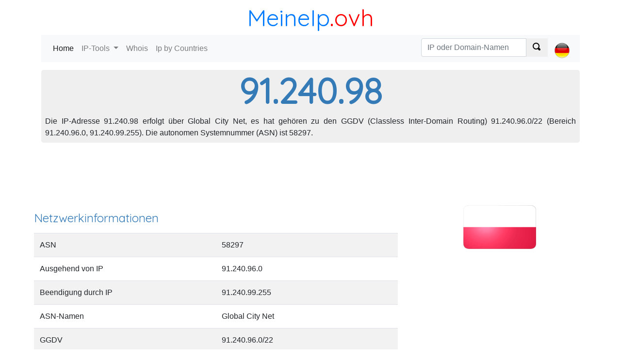

--- FILE ---
content_type: text/html; charset=utf-8
request_url: https://meineip.ovh/91.240.98
body_size: 5443
content:
<!DOCTYPE html><html><head><meta charset="utf-8" /><meta name="viewport" content="width=device-width, initial-scale=1.0"> <title>IP-Adress-Bereich: 91.240.98</title>
    <meta name="description" content="Identifizieren Sie den Besitzer einer IP-Adresse 91.240.98, suchen Sie den IP-Adressbereich 91.240.98, fand die Internet Service Provider (ISP).">
    <meta name="keywords" content="91.240.98, 91.240.98 finden Whois 91.240.98"> <link href="https://fonts.googleapis.com/css?family=Quicksand" rel="stylesheet"><link rel="stylesheet" href="https://stackpath.bootstrapcdn.com/bootstrap/4.1.2/css/bootstrap.min.css" integrity="sha384-Smlep5jCw/wG7hdkwQ/Z5nLIefveQRIY9nfy6xoR1uRYBtpZgI6339F5dgvm/e9B" crossorigin="anonymous"><link href="/c/css/style.css" rel="stylesheet" type="text/css" />  <script async src="//pagead2.googlesyndication.com/pagead/js/adsbygoogle.js"></script></head><body><header class="container"><div class="title-nice-big text-center text-primary"><a href="https://meineip.ovh">MeineIp</a><span>.ovh</span></div><nav role="navigation" class="navbar navbar-expand-lg navbar-light bg-light mb-3"><div class="d-block d-sm-none"><a href="/"><span class="oi oi-home"></span></a></div><button class="navbar-toggler" type="button" data-toggle="collapse" data-target="#navbarSupportedContent" aria-controls="navbarSupportedContent" aria-expanded="false" aria-label="Toggle navigation"><span class="navbar-toggler-icon"></span></button><div class="collapse navbar-collapse" id="navbarSupportedContent"><ul class="navbar-nav mr-auto"><li class="nav-item active"><a class="nav-link" href="/">Home <span class="sr-only">(current)</span></a></li><li class="nav-item dropdown"><a class="nav-link dropdown-toggle" href="#" id="navbarDropdown" role="button" data-toggle="dropdown" aria-haspopup="true" aria-expanded="false"> IP-Tools </a><div class="dropdown-menu" aria-labelledby="navbarDropdown"><a class="dropdown-item" href="https://meineip.ovh">Meine IP-Adresse</a><a class="dropdown-item" href="https://meineip.ovh/detect-ip">Suchen Sie die IP-Adresse</a><a class="dropdown-item" href="https://meineip.ovh/tracert">Traceroute</a><a class="dropdown-item" href="https://meineip.ovh/ping">Ping</a><a class="dropdown-item" href="https://meineip.ovh/schwarze-liste">IP-Blacklist Check</a></div></li><li class="nav-item"><a class="nav-link" href="https://meineip.ovh/domain-whois">Whois</a></li><li class="nav-item"><a class="nav-link" href="/land">Ip by Countries</a></li></ul>  <ul class="navbar-nav navbar-right select-lang"><li class="nav-item"> <form action="/search/ipordomain" class="navbar-form" id="__AjaxAntiForgeryForm" method="post" role="search"><input name="__RequestVerificationToken" type="hidden" value="JB7U3kiWwq8vJ5pZs06vlbE1UsHqmfDLVzFBEtLElv05kl6OM6DPfQDZP9G3BJHXAErUf5Th6rOFkJM5RsE-GVeNOi-olUQdQ_TXKeEpwdg1" /> <div class="input-group"><input type="text" class="form-control" placeholder="IP oder Domain-Namen" name="q"><div class="input-group-prepend"><button class="btn btn-default" type="submit"><span class="oi oi-magnifying-glass"></span></button></div></div> </form> </li><li class="nav-item"><a class="nav-link" href="#" id="navbarDropdown" role="button" data-toggle="dropdown" aria-haspopup="true" aria-expanded="false">  <div><i class="lang-selector lang-selector-de"></i></div>  </a><div class="dropdown-menu dropdown-menu-right select-lang-list" aria-labelledby="navbarDropdown"><a class="dropdown-item" href="https://whoisip.ovh/91.240.98"><i class="lang-selector lang-selector-en"></i>IP Range 91.240.98</a><div class="dropdown-divider"></div><a class="dropdown-item" href="https://localizarip.ovh/91.240.98"><i class="lang-selector lang-selector-es"></i>Rango IP 91.240.98</a><div class="dropdown-divider"></div><a class="dropdown-item" href="https://adresseip.ovh/91.240.98"><i class="lang-selector lang-selector-fr"></i>Liste IP 91.240.98</a><div class="dropdown-divider"></div><a class="dropdown-item" href="https://indirizzoip.ovh/91.240.98"><i class="lang-selector lang-selector-it"></i>Intervallo IP 91.240.98</a><div class="dropdown-divider"></div><a class="dropdown-item" href="https://meineip.ovh/91.240.98"><i class="lang-selector lang-selector-de"></i>IP-Bereich 91.240.98</a></div></li></ul> </div></nav></header><div class="container body-content">   <div class="row"><div class="col-12"><div class="jumbotron ip-header"><h1>91.240.98</h1><p class="text-justify p-2">Die IP-Adresse 91.240.98 erfolgt über Global City Net, es hat gehören zu den GGDV (Classless Inter-Domain Routing) 91.240.96.0/22 (Bereich 91.240.96.0, 91.240.99.255). Die autonomen Systemnummer (ASN) ist 58297.</p></div></div><div class="col-12 text-center"> <div id="google-ads-1"></div><script type="text/javascript"> ad = document.getElementById('google-ads-1'); if (ad.getBoundingClientRect().width) { adWidth = ad.getBoundingClientRect().width; } else { adWidth = ad.offsetWidth; }; google_ad_client = "ca-pub-4420187193510992"; google_ad_slot = "5427352660"; google_ad_auto = false; data_ad_format = ""; if (adWidth >= 970) { google_ad_slot = "1993947993"; google_ad_size = ["970", "90"]; } else if (adWidth >= 728) { google_ad_slot = "7804995107"; google_ad_size = ["728", "90"]; } else if (adWidth >= 468) { google_ad_slot = "3889908621"; google_ad_size = ["468", "60"]; } else if (adWidth >= 336) { google_ad_slot = "1842221984"; google_ad_size = ["336", "280"]; } else if (adWidth >= 300) { google_ad_size = ["300", "250"]; google_ad_auto = true; } else if (adWidth >= 250) { google_ad_size = ["250", "250"]; google_ad_auto = true; } else if (adWidth >= 200) { google_ad_size = ["200", "200"]; google_ad_auto = true; } else if (adWidth >= 180) { google_ad_size = ["180", "150"]; google_ad_auto = true; } else { google_ad_size = ["125", "125"]; google_ad_auto = true; }; if (google_ad_auto) { data_ad_format = ' data-ad-format="auto"'; } document.write('<ins class="adsbygoogle" style="display:inline-block;width:' + google_ad_size[0] + 'px;height:' + google_ad_size[1] + 'px" data-ad-client="' + google_ad_client + '" data-ad-slot="' + google_ad_slot + '" + data_ad_format></ins>'); </script> </div><div class="row"><div class="col-12 col-sm-8"><h2>Netzwerkinformationen</h2><table class="table table-condensed table-striped table-nowrap"><tr><td>ASN</td><td>58297</td></tr><tr><td>Ausgehend von IP</td><td>91.240.96.0</td></tr><tr><td>Beendigung durch IP</td><td>91.240.99.255</td></tr><tr><td>ASN-Namen</td><td>Global City Net</td></tr><tr><td>GGDV</td><td>91.240.96.0/22</td></tr><tr><td>Numerische IP</td><td></td></tr><tr><td>Registrierung</td><td>ripencc</td></tr><tr><td>Letztes update</td><td>20.08.2018</td></tr></table></div><div class="col-12 col-sm-4 text-center"><img class="img-responsive img-rounded" alt="IP Polen" src="https://cdn.where.ovh/i/whoisip.ovh/images/flags/150x90/PL.png" /></div></div><div class="col-12"><table id="ip-table" class="table table-striped table-hover dt-responsive" cellspacing="0" style="width:100%"><thead><tr><td></td><td>Vorwahl des Landes</td><td>Land</td><td>Region</td><td>Stadt</td><td>Breitengrad</td><td>L&#228;nge</td><td>Letztes update</td></tr></thead><tbody><tr><td>IP2Location</td><td>PL</td><td>Polen</td><td>-</td><td>Wroclaw</td><td>51,1</td><td>17,0333</td><td>2018-08-20</td></tr><tr><td>MaxMind</td><td>PL</td><td>Polen</td><td>-</td><td>Jelcz Laskowice</td><td>50,9389</td><td>17,3</td><td>2018-08-20</td></tr><tr><td>Whois</td><td>RU</td><td>-</td><td>-</td><td>-</td><td>105</td><td>62</td><td></td><tr><td>W3C</td><td>-</td><td>-</td><td>-</td><td>-</td><td>-</td><td>-</td><td>-</td></tr></tbody></table></div><div class="col-12"> <script async src="//pagead2.googlesyndication.com/pagead/js/adsbygoogle.js"></script><ins class="adsbygoogle" style="display:block" data-ad-client="ca-pub-4420187193510992" data-ad-slot="5427352660" data-ad-format="auto" data-full-width-responsive="true"></ins><script> (adsbygoogle = window.adsbygoogle || []).push({}); </script> </div>  <div class="col-12 col-sm-4"><table class="table table-striped table-hover"><thead><tr><td>IP</td><td>Numerical IP</td><td>DNS</td></tr></thead><tbody>  <tr><td><a href="/91.240.98.0">91.240.98.0</a></td><td>1542480384</td><td>0</td></tr>  <tr><td><a href="/91.240.98.1">91.240.98.1</a></td><td>1542480385</td><td>0</td></tr>  <tr><td><a href="/91.240.98.2">91.240.98.2</a></td><td>1542480386</td><td>0</td></tr>  <tr><td><a href="/91.240.98.3">91.240.98.3</a></td><td>1542480387</td><td>0</td></tr>  <tr><td><a href="/91.240.98.4">91.240.98.4</a></td><td>1542480388</td><td>0</td></tr>  <tr><td><a href="/91.240.98.5">91.240.98.5</a></td><td>1542480389</td><td>0</td></tr>  <tr><td><a href="/91.240.98.6">91.240.98.6</a></td><td>1542480390</td><td>0</td></tr>  <tr><td><a href="/91.240.98.7">91.240.98.7</a></td><td>1542480391</td><td>0</td></tr>  <tr><td><a href="/91.240.98.8">91.240.98.8</a></td><td>1542480392</td><td>0</td></tr>  <tr><td><a href="/91.240.98.9">91.240.98.9</a></td><td>1542480393</td><td>0</td></tr>  <tr><td><a href="/91.240.98.10">91.240.98.10</a></td><td>1542480394</td><td>0</td></tr>  <tr><td><a href="/91.240.98.11">91.240.98.11</a></td><td>1542480395</td><td>0</td></tr>  <tr><td><a href="/91.240.98.12">91.240.98.12</a></td><td>1542480396</td><td>0</td></tr>  <tr><td><a href="/91.240.98.13">91.240.98.13</a></td><td>1542480397</td><td>0</td></tr>  <tr><td><a href="/91.240.98.14">91.240.98.14</a></td><td>1542480398</td><td>0</td></tr>  <tr><td><a href="/91.240.98.15">91.240.98.15</a></td><td>1542480399</td><td>0</td></tr>  <tr><td><a href="/91.240.98.16">91.240.98.16</a></td><td>1542480400</td><td>0</td></tr>  <tr><td><a href="/91.240.98.17">91.240.98.17</a></td><td>1542480401</td><td>0</td></tr>  <tr><td><a href="/91.240.98.18">91.240.98.18</a></td><td>1542480402</td><td>0</td></tr>  <tr><td><a href="/91.240.98.19">91.240.98.19</a></td><td>1542480403</td><td>0</td></tr>  <tr><td><a href="/91.240.98.20">91.240.98.20</a></td><td>1542480404</td><td>0</td></tr>  <tr><td><a href="/91.240.98.21">91.240.98.21</a></td><td>1542480405</td><td>0</td></tr>  <tr><td><a href="/91.240.98.22">91.240.98.22</a></td><td>1542480406</td><td>0</td></tr>  <tr><td><a href="/91.240.98.23">91.240.98.23</a></td><td>1542480407</td><td>0</td></tr>  <tr><td><a href="/91.240.98.24">91.240.98.24</a></td><td>1542480408</td><td>0</td></tr>  <tr><td><a href="/91.240.98.25">91.240.98.25</a></td><td>1542480409</td><td>0</td></tr>  <tr><td><a href="/91.240.98.26">91.240.98.26</a></td><td>1542480410</td><td>0</td></tr>  <tr><td><a href="/91.240.98.27">91.240.98.27</a></td><td>1542480411</td><td>0</td></tr>  <tr><td><a href="/91.240.98.28">91.240.98.28</a></td><td>1542480412</td><td>0</td></tr>  <tr><td><a href="/91.240.98.29">91.240.98.29</a></td><td>1542480413</td><td>0</td></tr>  <tr><td><a href="/91.240.98.30">91.240.98.30</a></td><td>1542480414</td><td>0</td></tr>  <tr><td><a href="/91.240.98.31">91.240.98.31</a></td><td>1542480415</td><td>0</td></tr>  <tr><td><a href="/91.240.98.32">91.240.98.32</a></td><td>1542480416</td><td>0</td></tr>  <tr><td><a href="/91.240.98.33">91.240.98.33</a></td><td>1542480417</td><td>0</td></tr>  <tr><td><a href="/91.240.98.34">91.240.98.34</a></td><td>1542480418</td><td>0</td></tr>  <tr><td><a href="/91.240.98.35">91.240.98.35</a></td><td>1542480419</td><td>0</td></tr>  <tr><td><a href="/91.240.98.36">91.240.98.36</a></td><td>1542480420</td><td>0</td></tr>  <tr><td><a href="/91.240.98.37">91.240.98.37</a></td><td>1542480421</td><td>0</td></tr>  <tr><td><a href="/91.240.98.38">91.240.98.38</a></td><td>1542480422</td><td>0</td></tr>  <tr><td><a href="/91.240.98.39">91.240.98.39</a></td><td>1542480423</td><td>0</td></tr>  <tr><td><a href="/91.240.98.40">91.240.98.40</a></td><td>1542480424</td><td>0</td></tr>  <tr><td><a href="/91.240.98.41">91.240.98.41</a></td><td>1542480425</td><td>0</td></tr>  <tr><td><a href="/91.240.98.42">91.240.98.42</a></td><td>1542480426</td><td>0</td></tr>  <tr><td><a href="/91.240.98.43">91.240.98.43</a></td><td>1542480427</td><td>0</td></tr>  <tr><td><a href="/91.240.98.44">91.240.98.44</a></td><td>1542480428</td><td>0</td></tr>  <tr><td><a href="/91.240.98.45">91.240.98.45</a></td><td>1542480429</td><td>0</td></tr>  <tr><td><a href="/91.240.98.46">91.240.98.46</a></td><td>1542480430</td><td>0</td></tr>  <tr><td><a href="/91.240.98.47">91.240.98.47</a></td><td>1542480431</td><td>0</td></tr>  <tr><td><a href="/91.240.98.48">91.240.98.48</a></td><td>1542480432</td><td>0</td></tr>  <tr><td><a href="/91.240.98.49">91.240.98.49</a></td><td>1542480433</td><td>0</td></tr>  <tr><td><a href="/91.240.98.50">91.240.98.50</a></td><td>1542480434</td><td>0</td></tr>  <tr><td><a href="/91.240.98.51">91.240.98.51</a></td><td>1542480435</td><td>0</td></tr>  <tr><td><a href="/91.240.98.52">91.240.98.52</a></td><td>1542480436</td><td>0</td></tr>  <tr><td><a href="/91.240.98.53">91.240.98.53</a></td><td>1542480437</td><td>0</td></tr>  <tr><td><a href="/91.240.98.54">91.240.98.54</a></td><td>1542480438</td><td>0</td></tr>  <tr><td><a href="/91.240.98.55">91.240.98.55</a></td><td>1542480439</td><td>0</td></tr>  <tr><td><a href="/91.240.98.56">91.240.98.56</a></td><td>1542480440</td><td>0</td></tr>  <tr><td><a href="/91.240.98.57">91.240.98.57</a></td><td>1542480441</td><td>0</td></tr>  <tr><td><a href="/91.240.98.58">91.240.98.58</a></td><td>1542480442</td><td>0</td></tr>  <tr><td><a href="/91.240.98.59">91.240.98.59</a></td><td>1542480443</td><td>0</td></tr>  <tr><td><a href="/91.240.98.60">91.240.98.60</a></td><td>1542480444</td><td>0</td></tr>  <tr><td><a href="/91.240.98.61">91.240.98.61</a></td><td>1542480445</td><td>0</td></tr>  <tr><td><a href="/91.240.98.62">91.240.98.62</a></td><td>1542480446</td><td>0</td></tr>  <tr><td><a href="/91.240.98.63">91.240.98.63</a></td><td>1542480447</td><td>0</td></tr>  <tr><td><a href="/91.240.98.64">91.240.98.64</a></td><td>1542480448</td><td>0</td></tr>  <tr><td><a href="/91.240.98.65">91.240.98.65</a></td><td>1542480449</td><td>0</td></tr>  <tr><td><a href="/91.240.98.66">91.240.98.66</a></td><td>1542480450</td><td>0</td></tr>  <tr><td><a href="/91.240.98.67">91.240.98.67</a></td><td>1542480451</td><td>0</td></tr>  <tr><td><a href="/91.240.98.68">91.240.98.68</a></td><td>1542480452</td><td>0</td></tr>  <tr><td><a href="/91.240.98.69">91.240.98.69</a></td><td>1542480453</td><td>0</td></tr>  <tr><td><a href="/91.240.98.70">91.240.98.70</a></td><td>1542480454</td><td>0</td></tr>  <tr><td><a href="/91.240.98.71">91.240.98.71</a></td><td>1542480455</td><td>0</td></tr>  <tr><td><a href="/91.240.98.72">91.240.98.72</a></td><td>1542480456</td><td>0</td></tr>  <tr><td><a href="/91.240.98.73">91.240.98.73</a></td><td>1542480457</td><td>0</td></tr>  <tr><td><a href="/91.240.98.74">91.240.98.74</a></td><td>1542480458</td><td>0</td></tr>  <tr><td><a href="/91.240.98.75">91.240.98.75</a></td><td>1542480459</td><td>0</td></tr>  <tr><td><a href="/91.240.98.76">91.240.98.76</a></td><td>1542480460</td><td>0</td></tr>  <tr><td><a href="/91.240.98.77">91.240.98.77</a></td><td>1542480461</td><td>0</td></tr>  <tr><td><a href="/91.240.98.78">91.240.98.78</a></td><td>1542480462</td><td>0</td></tr>  <tr><td><a href="/91.240.98.79">91.240.98.79</a></td><td>1542480463</td><td>0</td></tr>  <tr><td><a href="/91.240.98.80">91.240.98.80</a></td><td>1542480464</td><td>0</td></tr>  <tr><td><a href="/91.240.98.81">91.240.98.81</a></td><td>1542480465</td><td>0</td></tr>  <tr><td><a href="/91.240.98.82">91.240.98.82</a></td><td>1542480466</td><td>0</td></tr>  <tr><td><a href="/91.240.98.83">91.240.98.83</a></td><td>1542480467</td><td>0</td></tr>  <tr><td><a href="/91.240.98.84">91.240.98.84</a></td><td>1542480468</td><td>0</td></tr>  <tr><td><a href="/91.240.98.85">91.240.98.85</a></td><td>1542480469</td><td>0</td></tr> </tbody></table></div><div class="col-xs-12 col-sm-4"><table class="table table-striped table-hover"><thead><tr><td>IP</td><td>Numerical IP</td><td>DNS</td></tr></thead><tbody> <tr><td><a href="/91.240.98.86">91.240.98.86</a></td><td>1542480470</td><td>0</td></tr>  <tr><td><a href="/91.240.98.87">91.240.98.87</a></td><td>1542480471</td><td>0</td></tr>  <tr><td><a href="/91.240.98.88">91.240.98.88</a></td><td>1542480472</td><td>0</td></tr>  <tr><td><a href="/91.240.98.89">91.240.98.89</a></td><td>1542480473</td><td>0</td></tr>  <tr><td><a href="/91.240.98.90">91.240.98.90</a></td><td>1542480474</td><td>0</td></tr>  <tr><td><a href="/91.240.98.91">91.240.98.91</a></td><td>1542480475</td><td>0</td></tr>  <tr><td><a href="/91.240.98.92">91.240.98.92</a></td><td>1542480476</td><td>0</td></tr>  <tr><td><a href="/91.240.98.93">91.240.98.93</a></td><td>1542480477</td><td>0</td></tr>  <tr><td><a href="/91.240.98.94">91.240.98.94</a></td><td>1542480478</td><td>0</td></tr>  <tr><td><a href="/91.240.98.95">91.240.98.95</a></td><td>1542480479</td><td>0</td></tr>  <tr><td><a href="/91.240.98.96">91.240.98.96</a></td><td>1542480480</td><td>0</td></tr>  <tr><td><a href="/91.240.98.97">91.240.98.97</a></td><td>1542480481</td><td>0</td></tr>  <tr><td><a href="/91.240.98.98">91.240.98.98</a></td><td>1542480482</td><td>0</td></tr>  <tr><td><a href="/91.240.98.99">91.240.98.99</a></td><td>1542480483</td><td>0</td></tr>  <tr><td><a href="/91.240.98.100">91.240.98.100</a></td><td>1542480484</td><td>0</td></tr>  <tr><td><a href="/91.240.98.101">91.240.98.101</a></td><td>1542480485</td><td>0</td></tr>  <tr><td><a href="/91.240.98.102">91.240.98.102</a></td><td>1542480486</td><td>0</td></tr>  <tr><td><a href="/91.240.98.103">91.240.98.103</a></td><td>1542480487</td><td>0</td></tr>  <tr><td><a href="/91.240.98.104">91.240.98.104</a></td><td>1542480488</td><td>0</td></tr>  <tr><td><a href="/91.240.98.105">91.240.98.105</a></td><td>1542480489</td><td>0</td></tr>  <tr><td><a href="/91.240.98.106">91.240.98.106</a></td><td>1542480490</td><td>0</td></tr>  <tr><td><a href="/91.240.98.107">91.240.98.107</a></td><td>1542480491</td><td>0</td></tr>  <tr><td><a href="/91.240.98.108">91.240.98.108</a></td><td>1542480492</td><td>0</td></tr>  <tr><td><a href="/91.240.98.109">91.240.98.109</a></td><td>1542480493</td><td>0</td></tr>  <tr><td><a href="/91.240.98.110">91.240.98.110</a></td><td>1542480494</td><td>0</td></tr>  <tr><td><a href="/91.240.98.111">91.240.98.111</a></td><td>1542480495</td><td>0</td></tr>  <tr><td><a href="/91.240.98.112">91.240.98.112</a></td><td>1542480496</td><td>0</td></tr>  <tr><td><a href="/91.240.98.113">91.240.98.113</a></td><td>1542480497</td><td>0</td></tr>  <tr><td><a href="/91.240.98.114">91.240.98.114</a></td><td>1542480498</td><td>0</td></tr>  <tr><td><a href="/91.240.98.115">91.240.98.115</a></td><td>1542480499</td><td>0</td></tr>  <tr><td><a href="/91.240.98.116">91.240.98.116</a></td><td>1542480500</td><td>0</td></tr>  <tr><td><a href="/91.240.98.117">91.240.98.117</a></td><td>1542480501</td><td>0</td></tr>  <tr><td><a href="/91.240.98.118">91.240.98.118</a></td><td>1542480502</td><td>0</td></tr>  <tr><td><a href="/91.240.98.119">91.240.98.119</a></td><td>1542480503</td><td>0</td></tr>  <tr><td><a href="/91.240.98.120">91.240.98.120</a></td><td>1542480504</td><td>0</td></tr>  <tr><td><a href="/91.240.98.121">91.240.98.121</a></td><td>1542480505</td><td>0</td></tr>  <tr><td><a href="/91.240.98.122">91.240.98.122</a></td><td>1542480506</td><td>0</td></tr>  <tr><td><a href="/91.240.98.123">91.240.98.123</a></td><td>1542480507</td><td>0</td></tr>  <tr><td><a href="/91.240.98.124">91.240.98.124</a></td><td>1542480508</td><td>0</td></tr>  <tr><td><a href="/91.240.98.125">91.240.98.125</a></td><td>1542480509</td><td>0</td></tr>  <tr><td><a href="/91.240.98.126">91.240.98.126</a></td><td>1542480510</td><td>0</td></tr>  <tr><td><a href="/91.240.98.127">91.240.98.127</a></td><td>1542480511</td><td>0</td></tr>  <tr><td><a href="/91.240.98.128">91.240.98.128</a></td><td>1542480512</td><td>0</td></tr>  <tr><td><a href="/91.240.98.129">91.240.98.129</a></td><td>1542480513</td><td>0</td></tr>  <tr><td><a href="/91.240.98.130">91.240.98.130</a></td><td>1542480514</td><td>0</td></tr>  <tr><td><a href="/91.240.98.131">91.240.98.131</a></td><td>1542480515</td><td>0</td></tr>  <tr><td><a href="/91.240.98.132">91.240.98.132</a></td><td>1542480516</td><td>0</td></tr>  <tr><td><a href="/91.240.98.133">91.240.98.133</a></td><td>1542480517</td><td>0</td></tr>  <tr><td><a href="/91.240.98.134">91.240.98.134</a></td><td>1542480518</td><td>0</td></tr>  <tr><td><a href="/91.240.98.135">91.240.98.135</a></td><td>1542480519</td><td>0</td></tr>  <tr><td><a href="/91.240.98.136">91.240.98.136</a></td><td>1542480520</td><td>0</td></tr>  <tr><td><a href="/91.240.98.137">91.240.98.137</a></td><td>1542480521</td><td>0</td></tr>  <tr><td><a href="/91.240.98.138">91.240.98.138</a></td><td>1542480522</td><td>0</td></tr>  <tr><td><a href="/91.240.98.139">91.240.98.139</a></td><td>1542480523</td><td>0</td></tr>  <tr><td><a href="/91.240.98.140">91.240.98.140</a></td><td>1542480524</td><td>0</td></tr>  <tr><td><a href="/91.240.98.141">91.240.98.141</a></td><td>1542480525</td><td>0</td></tr>  <tr><td><a href="/91.240.98.142">91.240.98.142</a></td><td>1542480526</td><td>0</td></tr>  <tr><td><a href="/91.240.98.143">91.240.98.143</a></td><td>1542480527</td><td>0</td></tr>  <tr><td><a href="/91.240.98.144">91.240.98.144</a></td><td>1542480528</td><td>0</td></tr>  <tr><td><a href="/91.240.98.145">91.240.98.145</a></td><td>1542480529</td><td>0</td></tr>  <tr><td><a href="/91.240.98.146">91.240.98.146</a></td><td>1542480530</td><td>0</td></tr>  <tr><td><a href="/91.240.98.147">91.240.98.147</a></td><td>1542480531</td><td>0</td></tr>  <tr><td><a href="/91.240.98.148">91.240.98.148</a></td><td>1542480532</td><td>0</td></tr>  <tr><td><a href="/91.240.98.149">91.240.98.149</a></td><td>1542480533</td><td>0</td></tr>  <tr><td><a href="/91.240.98.150">91.240.98.150</a></td><td>1542480534</td><td>0</td></tr>  <tr><td><a href="/91.240.98.151">91.240.98.151</a></td><td>1542480535</td><td>0</td></tr>  <tr><td><a href="/91.240.98.152">91.240.98.152</a></td><td>1542480536</td><td>0</td></tr>  <tr><td><a href="/91.240.98.153">91.240.98.153</a></td><td>1542480537</td><td>0</td></tr>  <tr><td><a href="/91.240.98.154">91.240.98.154</a></td><td>1542480538</td><td>0</td></tr>  <tr><td><a href="/91.240.98.155">91.240.98.155</a></td><td>1542480539</td><td>0</td></tr>  <tr><td><a href="/91.240.98.156">91.240.98.156</a></td><td>1542480540</td><td>0</td></tr>  <tr><td><a href="/91.240.98.157">91.240.98.157</a></td><td>1542480541</td><td>0</td></tr>  <tr><td><a href="/91.240.98.158">91.240.98.158</a></td><td>1542480542</td><td>0</td></tr>  <tr><td><a href="/91.240.98.159">91.240.98.159</a></td><td>1542480543</td><td>0</td></tr>  <tr><td><a href="/91.240.98.160">91.240.98.160</a></td><td>1542480544</td><td>0</td></tr>  <tr><td><a href="/91.240.98.161">91.240.98.161</a></td><td>1542480545</td><td>0</td></tr>  <tr><td><a href="/91.240.98.162">91.240.98.162</a></td><td>1542480546</td><td>0</td></tr>  <tr><td><a href="/91.240.98.163">91.240.98.163</a></td><td>1542480547</td><td>0</td></tr>  <tr><td><a href="/91.240.98.164">91.240.98.164</a></td><td>1542480548</td><td>0</td></tr>  <tr><td><a href="/91.240.98.165">91.240.98.165</a></td><td>1542480549</td><td>0</td></tr>  <tr><td><a href="/91.240.98.166">91.240.98.166</a></td><td>1542480550</td><td>0</td></tr>  <tr><td><a href="/91.240.98.167">91.240.98.167</a></td><td>1542480551</td><td>0</td></tr>  <tr><td><a href="/91.240.98.168">91.240.98.168</a></td><td>1542480552</td><td>0</td></tr>  <tr><td><a href="/91.240.98.169">91.240.98.169</a></td><td>1542480553</td><td>0</td></tr>  <tr><td><a href="/91.240.98.170">91.240.98.170</a></td><td>1542480554</td><td>0</td></tr>  <tr><td><a href="/91.240.98.171">91.240.98.171</a></td><td>1542480555</td><td>0</td></tr> </tbody></table></div><div class="col-xs-12 col-sm-4"><table class="table table-striped table-hover"><thead><tr><td>IP</td><td>Numerical IP</td><td>DNS</td></tr></thead><tbody> <tr><td><a href="/91.240.98.172">91.240.98.172</a></td><td>1542480556</td><td>0</td></tr>  <tr><td><a href="/91.240.98.173">91.240.98.173</a></td><td>1542480557</td><td>0</td></tr>  <tr><td><a href="/91.240.98.174">91.240.98.174</a></td><td>1542480558</td><td>0</td></tr>  <tr><td><a href="/91.240.98.175">91.240.98.175</a></td><td>1542480559</td><td>0</td></tr>  <tr><td><a href="/91.240.98.176">91.240.98.176</a></td><td>1542480560</td><td>0</td></tr>  <tr><td><a href="/91.240.98.177">91.240.98.177</a></td><td>1542480561</td><td>0</td></tr>  <tr><td><a href="/91.240.98.178">91.240.98.178</a></td><td>1542480562</td><td>0</td></tr>  <tr><td><a href="/91.240.98.179">91.240.98.179</a></td><td>1542480563</td><td>0</td></tr>  <tr><td><a href="/91.240.98.180">91.240.98.180</a></td><td>1542480564</td><td>0</td></tr>  <tr><td><a href="/91.240.98.181">91.240.98.181</a></td><td>1542480565</td><td>0</td></tr>  <tr><td><a href="/91.240.98.182">91.240.98.182</a></td><td>1542480566</td><td>0</td></tr>  <tr><td><a href="/91.240.98.183">91.240.98.183</a></td><td>1542480567</td><td>0</td></tr>  <tr><td><a href="/91.240.98.184">91.240.98.184</a></td><td>1542480568</td><td>0</td></tr>  <tr><td><a href="/91.240.98.185">91.240.98.185</a></td><td>1542480569</td><td>0</td></tr>  <tr><td><a href="/91.240.98.186">91.240.98.186</a></td><td>1542480570</td><td>0</td></tr>  <tr><td><a href="/91.240.98.187">91.240.98.187</a></td><td>1542480571</td><td>0</td></tr>  <tr><td><a href="/91.240.98.188">91.240.98.188</a></td><td>1542480572</td><td>0</td></tr>  <tr><td><a href="/91.240.98.189">91.240.98.189</a></td><td>1542480573</td><td>0</td></tr>  <tr><td><a href="/91.240.98.190">91.240.98.190</a></td><td>1542480574</td><td>0</td></tr>  <tr><td><a href="/91.240.98.191">91.240.98.191</a></td><td>1542480575</td><td>0</td></tr>  <tr><td><a href="/91.240.98.192">91.240.98.192</a></td><td>1542480576</td><td>0</td></tr>  <tr><td><a href="/91.240.98.193">91.240.98.193</a></td><td>1542480577</td><td>0</td></tr>  <tr><td><a href="/91.240.98.194">91.240.98.194</a></td><td>1542480578</td><td>0</td></tr>  <tr><td><a href="/91.240.98.195">91.240.98.195</a></td><td>1542480579</td><td>0</td></tr>  <tr><td><a href="/91.240.98.196">91.240.98.196</a></td><td>1542480580</td><td>0</td></tr>  <tr><td><a href="/91.240.98.197">91.240.98.197</a></td><td>1542480581</td><td>0</td></tr>  <tr><td><a href="/91.240.98.198">91.240.98.198</a></td><td>1542480582</td><td>0</td></tr>  <tr><td><a href="/91.240.98.199">91.240.98.199</a></td><td>1542480583</td><td>0</td></tr>  <tr><td><a href="/91.240.98.200">91.240.98.200</a></td><td>1542480584</td><td>0</td></tr>  <tr><td><a href="/91.240.98.201">91.240.98.201</a></td><td>1542480585</td><td>0</td></tr>  <tr><td><a href="/91.240.98.202">91.240.98.202</a></td><td>1542480586</td><td>0</td></tr>  <tr><td><a href="/91.240.98.203">91.240.98.203</a></td><td>1542480587</td><td>0</td></tr>  <tr><td><a href="/91.240.98.204">91.240.98.204</a></td><td>1542480588</td><td>0</td></tr>  <tr><td><a href="/91.240.98.205">91.240.98.205</a></td><td>1542480589</td><td>0</td></tr>  <tr><td><a href="/91.240.98.206">91.240.98.206</a></td><td>1542480590</td><td>0</td></tr>  <tr><td><a href="/91.240.98.207">91.240.98.207</a></td><td>1542480591</td><td>0</td></tr>  <tr><td><a href="/91.240.98.208">91.240.98.208</a></td><td>1542480592</td><td>0</td></tr>  <tr><td><a href="/91.240.98.209">91.240.98.209</a></td><td>1542480593</td><td>0</td></tr>  <tr><td><a href="/91.240.98.210">91.240.98.210</a></td><td>1542480594</td><td>0</td></tr>  <tr><td><a href="/91.240.98.211">91.240.98.211</a></td><td>1542480595</td><td>0</td></tr>  <tr><td><a href="/91.240.98.212">91.240.98.212</a></td><td>1542480596</td><td>0</td></tr>  <tr><td><a href="/91.240.98.213">91.240.98.213</a></td><td>1542480597</td><td>0</td></tr>  <tr><td><a href="/91.240.98.214">91.240.98.214</a></td><td>1542480598</td><td>0</td></tr>  <tr><td><a href="/91.240.98.215">91.240.98.215</a></td><td>1542480599</td><td>0</td></tr>  <tr><td><a href="/91.240.98.216">91.240.98.216</a></td><td>1542480600</td><td>0</td></tr>  <tr><td><a href="/91.240.98.217">91.240.98.217</a></td><td>1542480601</td><td>0</td></tr>  <tr><td><a href="/91.240.98.218">91.240.98.218</a></td><td>1542480602</td><td>0</td></tr>  <tr><td><a href="/91.240.98.219">91.240.98.219</a></td><td>1542480603</td><td>0</td></tr>  <tr><td><a href="/91.240.98.220">91.240.98.220</a></td><td>1542480604</td><td>0</td></tr>  <tr><td><a href="/91.240.98.221">91.240.98.221</a></td><td>1542480605</td><td>0</td></tr>  <tr><td><a href="/91.240.98.222">91.240.98.222</a></td><td>1542480606</td><td>0</td></tr>  <tr><td><a href="/91.240.98.223">91.240.98.223</a></td><td>1542480607</td><td>0</td></tr>  <tr><td><a href="/91.240.98.224">91.240.98.224</a></td><td>1542480608</td><td>0</td></tr>  <tr><td><a href="/91.240.98.225">91.240.98.225</a></td><td>1542480609</td><td>0</td></tr>  <tr><td><a href="/91.240.98.226">91.240.98.226</a></td><td>1542480610</td><td>0</td></tr>  <tr><td><a href="/91.240.98.227">91.240.98.227</a></td><td>1542480611</td><td>0</td></tr>  <tr><td><a href="/91.240.98.228">91.240.98.228</a></td><td>1542480612</td><td>0</td></tr>  <tr><td><a href="/91.240.98.229">91.240.98.229</a></td><td>1542480613</td><td>0</td></tr>  <tr><td><a href="/91.240.98.230">91.240.98.230</a></td><td>1542480614</td><td>0</td></tr>  <tr><td><a href="/91.240.98.231">91.240.98.231</a></td><td>1542480615</td><td>0</td></tr>  <tr><td><a href="/91.240.98.232">91.240.98.232</a></td><td>1542480616</td><td>0</td></tr>  <tr><td><a href="/91.240.98.233">91.240.98.233</a></td><td>1542480617</td><td>0</td></tr>  <tr><td><a href="/91.240.98.234">91.240.98.234</a></td><td>1542480618</td><td>0</td></tr>  <tr><td><a href="/91.240.98.235">91.240.98.235</a></td><td>1542480619</td><td>0</td></tr>  <tr><td><a href="/91.240.98.236">91.240.98.236</a></td><td>1542480620</td><td>0</td></tr>  <tr><td><a href="/91.240.98.237">91.240.98.237</a></td><td>1542480621</td><td>0</td></tr>  <tr><td><a href="/91.240.98.238">91.240.98.238</a></td><td>1542480622</td><td>0</td></tr>  <tr><td><a href="/91.240.98.239">91.240.98.239</a></td><td>1542480623</td><td>0</td></tr>  <tr><td><a href="/91.240.98.240">91.240.98.240</a></td><td>1542480624</td><td>0</td></tr>  <tr><td><a href="/91.240.98.241">91.240.98.241</a></td><td>1542480625</td><td>0</td></tr>  <tr><td><a href="/91.240.98.242">91.240.98.242</a></td><td>1542480626</td><td>0</td></tr>  <tr><td><a href="/91.240.98.243">91.240.98.243</a></td><td>1542480627</td><td>0</td></tr>  <tr><td><a href="/91.240.98.244">91.240.98.244</a></td><td>1542480628</td><td>0</td></tr>  <tr><td><a href="/91.240.98.245">91.240.98.245</a></td><td>1542480629</td><td>0</td></tr>  <tr><td><a href="/91.240.98.246">91.240.98.246</a></td><td>1542480630</td><td>0</td></tr>  <tr><td><a href="/91.240.98.247">91.240.98.247</a></td><td>1542480631</td><td>0</td></tr>  <tr><td><a href="/91.240.98.248">91.240.98.248</a></td><td>1542480632</td><td>0</td></tr>  <tr><td><a href="/91.240.98.249">91.240.98.249</a></td><td>1542480633</td><td>0</td></tr>  <tr><td><a href="/91.240.98.250">91.240.98.250</a></td><td>1542480634</td><td>0</td></tr>  <tr><td><a href="/91.240.98.251">91.240.98.251</a></td><td>1542480635</td><td>0</td></tr>  <tr><td><a href="/91.240.98.252">91.240.98.252</a></td><td>1542480636</td><td>0</td></tr>  <tr><td><a href="/91.240.98.253">91.240.98.253</a></td><td>1542480637</td><td>0</td></tr>  <tr><td><a href="/91.240.98.254">91.240.98.254</a></td><td>1542480638</td><td>0</td></tr>  <tr><td><a href="/91.240.98.255">91.240.98.255</a></td><td>1542480639</td><td>0</td></tr>  </tbody></table></div>  </div>   <hr /><footer><p class="text-center">&copy; meineip.ovh 2026 - <a href="/p/privatleben">Privatsphäre</a> - <a href="/p/cookies">Cookie-Verwaltung</a></p></footer></div>  }<div id="cookieConsent" class="d-none"><div class="h3 text-center">  </div><p>Die Cookies auf dieser Website werden verwendet, um den Inhalt zu personalisieren und den Traffic zu analysieren. Darüber hinaus teilen wir Informationen über Ihre Nutzung der Website mit unseren Werbe- und Webanalysepartnern, die sie mit anderen Informationen kombinieren können, die Sie bei der Nutzung ihrer Dienste bereitgestellt oder gesammelt haben. <a asp-controller="Home" asp-action="Privacy"></a></p><button type="button" class="btn btn-success btn-sm" data-cookie-string=".AspNet.Consent=yes; Tue, 20 Jan 2026 01:25:16 GMT; path=/; samesite=lax">Akzeptieren</button></div><script> (function () { document.querySelector("#cookieConsent button[data-cookie-string]").addEventListener("click", function (el) { document.cookie = el.target.dataset.cookieString; document.querySelector("#cookieConsent").classList.add("d-none"); (adsbygoogle = window.adsbygoogle || []).push({}); }, false); })(); </script> <script src="https://code.jquery.com/jquery-3.3.1.slim.min.js" integrity="sha384-q8i/X+965DzO0rT7abK41JStQIAqVgRVzpbzo5smXKp4YfRvH+8abtTE1Pi6jizo" crossorigin="anonymous"></script><script async defer src="https://cdnjs.cloudflare.com/ajax/libs/popper.js/1.14.3/umd/popper.min.js" integrity="sha384-ZMP7rVo3mIykV+2+9J3UJ46jBk0WLaUAdn689aCwoqbBJiSnjAK/l8WvCWPIPm49" crossorigin="anonymous"></script><script async defer src="https://stackpath.bootstrapcdn.com/bootstrap/4.1.2/js/bootstrap.min.js" integrity="sha384-o+RDsa0aLu++PJvFqy8fFScvbHFLtbvScb8AjopnFD+iEQ7wo/CG0xlczd+2O/em" crossorigin="anonymous"></script><script async src="/c/js/script.js"></script><noscript id="deferred-styles"><link rel="stylesheet" type="text/css" href="/c/css/style-defer.css" /></noscript><script>  var loadDeferred = function () { var addStylesNode = document.getElementById("deferred-styles"); var replacement = document.createElement("div"); replacement.innerHTML = addStylesNode.textContent; document.body.appendChild(replacement); addStylesNode.parentElement.removeChild(addStylesNode); }; var raf = window.requestAnimationFrame || window.mozRequestAnimationFrame || window.webkitRequestAnimationFrame || window.msRequestAnimationFrame; if (raf) raf(function () { window.setTimeout(loadDeferred, 0); }); else window.addEventListener('load', loadDeferred); </script>    <script type="text/javascript">  var ippage = true; var MaxMindLng = "17.3"; var MaxMindLat = "50.9389"; var W3CLat = "-"; var W3CLng = "-"; var IP2LocationLat = "51.1"; var IP2LocationLng = "17.0333"; var form = $('#__AjaxAntiForgeryForm'); var token = $('input[name="__RequestVerificationToken"]', form).val(); var asn = "58297";  (function (i, s, o, g, r, a, m) { i['GoogleAnalyticsObject'] = r; i[r] = i[r] || function () { (i[r].q = i[r].q || []).push(arguments) }, i[r].l = 1 * new Date(); a = s.createElement(o), m = s.getElementsByTagName(o)[0]; a.async = 1; a.src = g; m.parentNode.insertBefore(a, m) })(window, document, 'script', '//www.google-analytics.com/analytics.js', 'ga'); ga('create', 'UA-214565-67', 'auto'); ga('send', 'pageview'); </script><script defer src="https://static.cloudflareinsights.com/beacon.min.js/vcd15cbe7772f49c399c6a5babf22c1241717689176015" integrity="sha512-ZpsOmlRQV6y907TI0dKBHq9Md29nnaEIPlkf84rnaERnq6zvWvPUqr2ft8M1aS28oN72PdrCzSjY4U6VaAw1EQ==" data-cf-beacon='{"version":"2024.11.0","token":"c7d7be8e9dea4e88a97b535c9861821c","r":1,"server_timing":{"name":{"cfCacheStatus":true,"cfEdge":true,"cfExtPri":true,"cfL4":true,"cfOrigin":true,"cfSpeedBrain":true},"location_startswith":null}}' crossorigin="anonymous"></script>
</body></html>

--- FILE ---
content_type: text/html; charset=utf-8
request_url: https://www.google.com/recaptcha/api2/aframe
body_size: 266
content:
<!DOCTYPE HTML><html><head><meta http-equiv="content-type" content="text/html; charset=UTF-8"></head><body><script nonce="7K-Yxi6M-ZNfHSl5iaif-w">/** Anti-fraud and anti-abuse applications only. See google.com/recaptcha */ try{var clients={'sodar':'https://pagead2.googlesyndication.com/pagead/sodar?'};window.addEventListener("message",function(a){try{if(a.source===window.parent){var b=JSON.parse(a.data);var c=clients[b['id']];if(c){var d=document.createElement('img');d.src=c+b['params']+'&rc='+(localStorage.getItem("rc::a")?sessionStorage.getItem("rc::b"):"");window.document.body.appendChild(d);sessionStorage.setItem("rc::e",parseInt(sessionStorage.getItem("rc::e")||0)+1);localStorage.setItem("rc::h",'1768872318855');}}}catch(b){}});window.parent.postMessage("_grecaptcha_ready", "*");}catch(b){}</script></body></html>